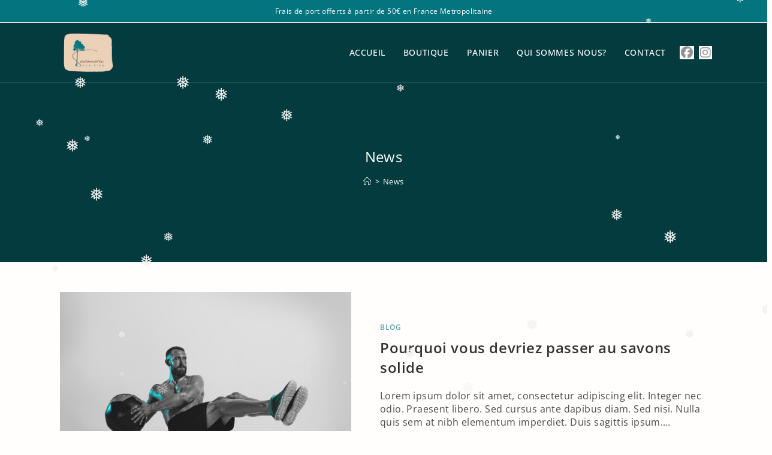

--- FILE ---
content_type: text/css
request_url: https://savonneriedespins.fr/wp-content/uploads/oceanwp-webfonts-css/76c1ae7745ce0af050f936971e7c4eee.css?ver=6.9
body_size: 282
content:
@font-face {  font-family: 'Open Sans';  font-style: italic;  font-weight: 300;  font-stretch: normal;  font-display: swap;  src: url(//savonneriedespins.fr/wp-content/uploads/oceanwp-webfonts/memQYaGs126MiZpBA-UFUIcVXSCEkx2cmqvXlWq8tWZ0Pw86hd0Rk5hkWVAexQ.ttf) format('truetype');}@font-face {  font-family: 'Open Sans';  font-style: italic;  font-weight: 400;  font-stretch: normal;  font-display: swap;  src: url(//savonneriedespins.fr/wp-content/uploads/oceanwp-webfonts/memQYaGs126MiZpBA-UFUIcVXSCEkx2cmqvXlWq8tWZ0Pw86hd0Rk8ZkWVAexQ.ttf) format('truetype');}@font-face {  font-family: 'Open Sans';  font-style: italic;  font-weight: 500;  font-stretch: normal;  font-display: swap;  src: url(//savonneriedespins.fr/wp-content/uploads/oceanwp-webfonts/memQYaGs126MiZpBA-UFUIcVXSCEkx2cmqvXlWq8tWZ0Pw86hd0Rk_RkWVAexQ.ttf) format('truetype');}@font-face {  font-family: 'Open Sans';  font-style: italic;  font-weight: 600;  font-stretch: normal;  font-display: swap;  src: url(//savonneriedespins.fr/wp-content/uploads/oceanwp-webfonts/memQYaGs126MiZpBA-UFUIcVXSCEkx2cmqvXlWq8tWZ0Pw86hd0RkxhjWVAexQ.ttf) format('truetype');}@font-face {  font-family: 'Open Sans';  font-style: italic;  font-weight: 700;  font-stretch: normal;  font-display: swap;  src: url(//savonneriedespins.fr/wp-content/uploads/oceanwp-webfonts/memQYaGs126MiZpBA-UFUIcVXSCEkx2cmqvXlWq8tWZ0Pw86hd0RkyFjWVAexQ.ttf) format('truetype');}@font-face {  font-family: 'Open Sans';  font-style: italic;  font-weight: 800;  font-stretch: normal;  font-display: swap;  src: url(//savonneriedespins.fr/wp-content/uploads/oceanwp-webfonts/memQYaGs126MiZpBA-UFUIcVXSCEkx2cmqvXlWq8tWZ0Pw86hd0Rk0ZjWVAexQ.ttf) format('truetype');}@font-face {  font-family: 'Open Sans';  font-style: normal;  font-weight: 300;  font-stretch: normal;  font-display: swap;  src: url(//savonneriedespins.fr/wp-content/uploads/oceanwp-webfonts/memSYaGs126MiZpBA-UvWbX2vVnXBbObj2OVZyOOSr4dVJWUgsiH0B4gaVc.ttf) format('truetype');}@font-face {  font-family: 'Open Sans';  font-style: normal;  font-weight: 400;  font-stretch: normal;  font-display: swap;  src: url(//savonneriedespins.fr/wp-content/uploads/oceanwp-webfonts/memSYaGs126MiZpBA-UvWbX2vVnXBbObj2OVZyOOSr4dVJWUgsjZ0B4gaVc.ttf) format('truetype');}@font-face {  font-family: 'Open Sans';  font-style: normal;  font-weight: 500;  font-stretch: normal;  font-display: swap;  src: url(//savonneriedespins.fr/wp-content/uploads/oceanwp-webfonts/memSYaGs126MiZpBA-UvWbX2vVnXBbObj2OVZyOOSr4dVJWUgsjr0B4gaVc.ttf) format('truetype');}@font-face {  font-family: 'Open Sans';  font-style: normal;  font-weight: 600;  font-stretch: normal;  font-display: swap;  src: url(//savonneriedespins.fr/wp-content/uploads/oceanwp-webfonts/memSYaGs126MiZpBA-UvWbX2vVnXBbObj2OVZyOOSr4dVJWUgsgH1x4gaVc.ttf) format('truetype');}@font-face {  font-family: 'Open Sans';  font-style: normal;  font-weight: 700;  font-stretch: normal;  font-display: swap;  src: url(//savonneriedespins.fr/wp-content/uploads/oceanwp-webfonts/memSYaGs126MiZpBA-UvWbX2vVnXBbObj2OVZyOOSr4dVJWUgsg-1x4gaVc.ttf) format('truetype');}@font-face {  font-family: 'Open Sans';  font-style: normal;  font-weight: 800;  font-stretch: normal;  font-display: swap;  src: url(//savonneriedespins.fr/wp-content/uploads/oceanwp-webfonts/memSYaGs126MiZpBA-UvWbX2vVnXBbObj2OVZyOOSr4dVJWUgshZ1x4gaVc.ttf) format('truetype');}